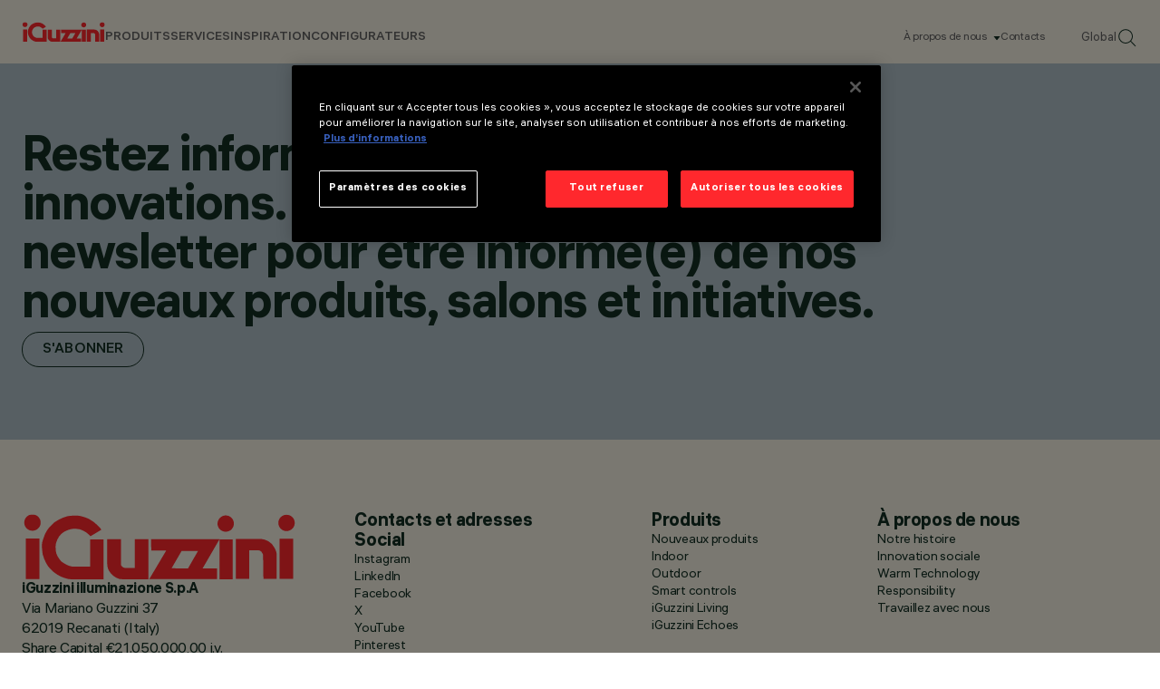

--- FILE ---
content_type: text/html; charset=utf-8
request_url: https://www.iguzzini.com/fr/projects/urban/urban-case-studies-overview/?projectid=
body_size: 12751
content:



<!DOCTYPE html>
<html lang="fr-FR">

<head>
    
<meta charset="utf-8"/>
<meta name="viewport" content="width=device-width, initial-scale=1.0"/>

<title>Urban case studies overview</title>

<link href="https://www.iguzzini.com/fr/projects/urban/urban-case-studies-overview/" rel="canonical" /><link href="https://www.iguzzini.com/en/projects/urban/urban/" hreflang="x-default" rel="alternate" /><link href="https://www.iguzzini.com/it/projects/urban/urban-case-studies-overview/" hreflang="it-IT" rel="alternate" /><link href="https://www.iguzzini.com/de/projects/urban/urban-case-studies-overview/" hreflang="de-DE" rel="alternate" /><link href="https://www.iguzzini.com/es/projects/urban/urban-case-studies-overview/" hreflang="es-ES" rel="alternate" /><link href="https://www.iguzzini.com/us/projects/urban/urban/" hreflang="en-US" rel="alternate" /><link href="https://www.iguzzini.com/ca/projects/urban/urban/" hreflang="fr-CA" rel="alternate" /><link href="https://www.iguzzini.com/apac/projects/urban/urban-case-studies-overview/" hreflang="en" rel="alternate" />


<meta property="og:url" content="https://www.iguzzini.com/fr/projects/urban/urban-case-studies-overview/"/>
    <meta property="og:type" content="website"/>
    <meta name="twitter:card" content="summary"/>


    <link rel="preload" href="/dist/fonts/als_hauss/als_hauss_regular.woff2" as="font" type="font/woff2" crossorigin>
    <link rel="preload" href="/dist/fonts/als_hauss/als_hauss_medium.woff2" as="font" type="font/woff2" crossorigin>
    <link rel="preload" href="/dist/fonts/als_hauss/als_hauss_bold.woff2" as="font" type="font/woff2" crossorigin>
    <link rel="preload" href="/dist/fonts/als_hauss/als_hauss_regular_italic.woff2" as="font" type="font/woff2" crossorigin>
    <link rel="preload" href="/dist/fonts/practice_display/practice_display_regular.woff2" as="font" type="font/woff2" crossorigin>

    <script>
        window.dataLayer = window.dataLayer || [];
    </script>

    <script>
        // Global  function to await onetrust banner load
        const awaitOnetrust = function(callback) {
            let onetrustLoaded = false,
            iterations = 0;
            const interval = setInterval(() => {
                if (typeof OneTrust !== "undefined") {
                    onetrustLoaded = true;
                }
                if (iterations > 50) {
                    console.warn('Did not find onetrust after 5 seconds');
                    clearInterval(interval);
                }
                if (onetrustLoaded) {
                    clearInterval(interval);
                    callback()
                }
                iterations++;
            }, 100);
        }
    </script>

    <!-- Google Tag Manager -->
    <script>
        (function (w, d, s, l, i) {
            w[l] = w[l] || []; w[l].push({
                'gtm.start':
                    new Date().getTime(), event: 'gtm.js'
            }); var f = d.getElementsByTagName(s)[0],
                j = d.createElement(s), dl = l != 'dataLayer' ? '&l=' + l : ''; j.async = true; j.src =
                    'https://www.googletagmanager.com/gtm.js?id=' + i + dl; f.parentNode.insertBefore(j, f);
        })(window, document, 'script', 'dataLayer', 'GTM-PQ3KT4J');
    </script>
    <!-- End Google Tag Manager -->

    

<script type="application/ld+json">
    {
      "@context": "https://schema.org",
      "@type": "Corporation",
      "name": "iGuzzini",
      "url": "https://www.iguzzini.com/",
      "logo": "https://www.iguzzini.com/globalassets/header/iguzzini-logo-red.svg",
      "sameAs": [
    "https://www.instagram.com/iguzzini/",
"https://www.linkedin.com/company/iguzzini",
"https://www.facebook.com/iGuzziniOfficial",
"https://x.com/iguzzini/",
"https://www.youtube.com/user/iGuzziniSpA",
"https://www.pinterest.com/iguzzini/"
      ]
    }
</script>


    

    <link rel="shortcut icon" href="/favicon.ico" type="image/x-icon" />

    <link rel="stylesheet" href="/dist/main.css?v=25LMSqKubPZN_YreXkOSLTe9nNAK91EyFEuiJwZYaQA">

    <script>
!function(T,l,y){var S=T.location,k="script",D="instrumentationKey",C="ingestionendpoint",I="disableExceptionTracking",E="ai.device.",b="toLowerCase",w="crossOrigin",N="POST",e="appInsightsSDK",t=y.name||"appInsights";(y.name||T[e])&&(T[e]=t);var n=T[t]||function(d){var g=!1,f=!1,m={initialize:!0,queue:[],sv:"5",version:2,config:d};function v(e,t){var n={},a="Browser";return n[E+"id"]=a[b](),n[E+"type"]=a,n["ai.operation.name"]=S&&S.pathname||"_unknown_",n["ai.internal.sdkVersion"]="javascript:snippet_"+(m.sv||m.version),{time:function(){var e=new Date;function t(e){var t=""+e;return 1===t.length&&(t="0"+t),t}return e.getUTCFullYear()+"-"+t(1+e.getUTCMonth())+"-"+t(e.getUTCDate())+"T"+t(e.getUTCHours())+":"+t(e.getUTCMinutes())+":"+t(e.getUTCSeconds())+"."+((e.getUTCMilliseconds()/1e3).toFixed(3)+"").slice(2,5)+"Z"}(),iKey:e,name:"Microsoft.ApplicationInsights."+e.replace(/-/g,"")+"."+t,sampleRate:100,tags:n,data:{baseData:{ver:2}}}}var h=d.url||y.src;if(h){function a(e){var t,n,a,i,r,o,s,c,u,p,l;g=!0,m.queue=[],f||(f=!0,t=h,s=function(){var e={},t=d.connectionString;if(t)for(var n=t.split(";"),a=0;a<n.length;a++){var i=n[a].split("=");2===i.length&&(e[i[0][b]()]=i[1])}if(!e[C]){var r=e.endpointsuffix,o=r?e.location:null;e[C]="https://"+(o?o+".":"")+"dc."+(r||"services.visualstudio.com")}return e}(),c=s[D]||d[D]||"",u=s[C],p=u?u+"/v2/track":d.endpointUrl,(l=[]).push((n="SDK LOAD Failure: Failed to load Application Insights SDK script (See stack for details)",a=t,i=p,(o=(r=v(c,"Exception")).data).baseType="ExceptionData",o.baseData.exceptions=[{typeName:"SDKLoadFailed",message:n.replace(/\./g,"-"),hasFullStack:!1,stack:n+"\nSnippet failed to load ["+a+"] -- Telemetry is disabled\nHelp Link: https://go.microsoft.com/fwlink/?linkid=2128109\nHost: "+(S&&S.pathname||"_unknown_")+"\nEndpoint: "+i,parsedStack:[]}],r)),l.push(function(e,t,n,a){var i=v(c,"Message"),r=i.data;r.baseType="MessageData";var o=r.baseData;return o.message='AI (Internal): 99 message:"'+("SDK LOAD Failure: Failed to load Application Insights SDK script (See stack for details) ("+n+")").replace(/\"/g,"")+'"',o.properties={endpoint:a},i}(0,0,t,p)),function(e,t){if(JSON){var n=T.fetch;if(n&&!y.useXhr)n(t,{method:N,body:JSON.stringify(e),mode:"cors"});else if(XMLHttpRequest){var a=new XMLHttpRequest;a.open(N,t),a.setRequestHeader("Content-type","application/json"),a.send(JSON.stringify(e))}}}(l,p))}function i(e,t){f||setTimeout(function(){!t&&m.core||a()},500)}var e=function(){var n=l.createElement(k);n.src=h;var e=y[w];return!e&&""!==e||"undefined"==n[w]||(n[w]=e),n.onload=i,n.onerror=a,n.onreadystatechange=function(e,t){"loaded"!==n.readyState&&"complete"!==n.readyState||i(0,t)},n}();y.ld<0?l.getElementsByTagName("head")[0].appendChild(e):setTimeout(function(){l.getElementsByTagName(k)[0].parentNode.appendChild(e)},y.ld||0)}try{m.cookie=l.cookie}catch(p){}function t(e){for(;e.length;)!function(t){m[t]=function(){var e=arguments;g||m.queue.push(function(){m[t].apply(m,e)})}}(e.pop())}var n="track",r="TrackPage",o="TrackEvent";t([n+"Event",n+"PageView",n+"Exception",n+"Trace",n+"DependencyData",n+"Metric",n+"PageViewPerformance","start"+r,"stop"+r,"start"+o,"stop"+o,"addTelemetryInitializer","setAuthenticatedUserContext","clearAuthenticatedUserContext","flush"]),m.SeverityLevel={Verbose:0,Information:1,Warning:2,Error:3,Critical:4};var s=(d.extensionConfig||{}).ApplicationInsightsAnalytics||{};if(!0!==d[I]&&!0!==s[I]){var c="onerror";t(["_"+c]);var u=T[c];T[c]=function(e,t,n,a,i){var r=u&&u(e,t,n,a,i);return!0!==r&&m["_"+c]({message:e,url:t,lineNumber:n,columnNumber:a,error:i}),r},d.autoExceptionInstrumented=!0}return m}(y.cfg);function a(){y.onInit&&y.onInit(n)}(T[t]=n).queue&&0===n.queue.length?(n.queue.push(a),n.trackPageView({})):a()}(window,document,{src: "https://js.monitor.azure.com/scripts/b/ai.2.gbl.min.js", crossOrigin: "anonymous", cfg: {instrumentationKey: '26169f5b-6aaa-489a-ad53-8b9d63a102d4', disableCookiesUsage: false }});
</script>


</head>

<body>

    <!-- Google Tag Manager (noscript) -->
    <noscript>
        <iframe src="https://www.googletagmanager.com/ns.html?id=GTM-PQ3KT4J"
                height="0" width="0" style="display:none;visibility:hidden" title="GTM">
        </iframe>
    </noscript>
    <!-- End Google Tag Manager (noscript) -->

    <script>
        dataLayer.push({
            'country': '',
            'culture': 'fr-FR',
        });
    </script>


    

    





<header data-dc-header class="header-wrapper right-scroll-bar-position" data-dc-language-market-menu data-dc-header-menu>

	<nav class="header">
			<a class="header__logo" href="/fr/" title="Home page" data-dc-header-menu-ref="header-logo-link">
				<img src="/globalassets/header/iguzzini-logo-red.svg" alt="iGuzzini Logo" class="header__logo-image">
			</a>

		<div class="header__links-wrapper" data-dc-language-market-menu-ref="headerLinksWrapper">
			<ul class="header__text-links">
					    <li>
                                    <span class="header__link" data-menu-position="0" data-dc-header-menu-ref="header-nav-text-links[]">PRODUITS</span>
                        </li>
					    <li>
                                    <span class="header__link" data-menu-position="1" data-dc-header-menu-ref="header-nav-text-links[]">SERVICES</span>
                        </li>
					    <li>
                                    <span class="header__link" data-menu-position="2" data-dc-header-menu-ref="header-nav-text-links[]">Inspiration</span>
                        </li>
					    <li>
                                    <a class="header__link without-subNavigation" href="/fr/configuratore/" data-menu-position="3" data-dc-header-menu-ref="header-nav-text-links[]">Configurateurs</a>
                        </li>
			</ul>
			<div class="header__info">
				<ul class="header__info-links">
                        <li class="header__info-link">
                                <span class="hasSubNav" data-dc-header-menu-ref="info-links[]" data-info-menu="1">
                                   &#xC0; propos de nous
                                </span>
                        </li>
						<li class="header__info-link">
							<a href="/fr/about-us/contacts/"
							    data-dc-header-menu-ref="info-links[]"
							   title="Contacts">
								Contacts
							</a>
						</li>
					<li class="header__info-link">
						<button class="change-market-button"
								data-dc-language-market-menu-ref="changeMarketButtons[]">
							Global
						</button>
					</li>
					<li class="header__info-link">
						<a onclick="dataLayer.push({'event': 'search_icon_click'});" href="/fr/search/">
							<img src="/assets/images/svg/search-header.svg" alt="" class="header__info-link--search">
						</a>
					</li>
				</ul>
			</div>
		</div>
		<div class="header__mobile-wrapper">
			<a onclick="dataLayer.push({'event': 'search_icon_click'});" href="/fr/search/">
				<img src="/assets/images/svg/search-header.svg" alt="" class="header__info-link--search">
			</a>
			<button
			    class="header__mobile-menu-button js-mobile-nav-close"
			    aria-label="Open Menu"
			    aria-expanded="false"
			    aria-controls="mobile-menu"
			    data-dc-header-ref="mobile-menu-button"
            >
				<span></span>
				<span></span>
				<span></span>
			</button>
		</div>
	</nav>

	<div class="nav-mobile" data-dc-header-ref="mobile-menu" aria-hidden="true" aria-label="Mobile Menu" data-dc-nav-mobile>
		<div class="nav-mobile__links">
                            <div class="nav-mobile__item">
                                <span>PRODUITS</span>
                                <button data-dc-nav-mobile-ref="nav-btn[]" data-title="PRODUITS" data-menu-position="0"></button>
                            </div>
                            <div class="nav-mobile__item">
                                <span>SERVICES</span>
                                <button data-dc-nav-mobile-ref="nav-btn[]" data-title="SERVICES" data-menu-position="1"></button>
                            </div>
                            <div class="nav-mobile__item">
                                <span>Inspiration</span>
                                <button data-dc-nav-mobile-ref="nav-btn[]" data-title="Inspiration" data-menu-position="2"></button>
                            </div>
                            <div class="nav-mobile__item without-subNavigation">
                                <a href="/fr/configuratore/">Configurateurs</a>
                                <button data-dc-nav-mobile-ref="nav-btn[]" data-title="Configurateurs" data-menu-position="3"></button>
                            </div>
		</div>

		<ul class="nav-mobile__info-links">
			    <li class="nav-mobile__info-link">
                    <button class="hasSubNav" data-dc-nav-mobile-ref="info-btn[]" data-title="&#xC0; propos de nous">
                        &#xC0; propos de nous
                    </button>
				</li>
				<li class="nav-mobile__info-link">
					<a href="/fr/about-us/contacts/"
					   title="Contacts">
						Contacts
					</a>
				</li>
        </ul>

		<button
		    class="nav-mobile__change-market-button change-market-button"
		    data-dc-language-market-menu-ref="changeMarketButtons[]"
        >Global</button>
    </div>


<div class="header-menu" data-dc-header-menu-ref="menu">

	<div class="header-menu__mobile-top">
		<button class="header-menu__mobile-top-return js-header-menu-back"></button>
		<div class="header-menu__mobile-top-title js-header-menu-title"></div>
	</div>

	<div class="header-menu__backdrop" data-dc-header-menu-ref="backdrop"></div>
				<div class="header-menu__container" data-menu="0"  data-dc-header-menu-ref="sub-menu-containers[]">
					<div class="header-menu__container--inner">
						<div class="header-menu__primary-column">

							<ul class="header-menu__sub-menu">
											<li>
												<a href="/fr/new-products/" class="header-menu__link-no-tertiary" title=" New"
												    data-tertiary-menu="0-0"
												    data-dc-header-menu-ref="sub-menu-primary-col-links[]">
													New
												</a>
											</li>
											<li>
												<a href="/fr/eclairage-interieur/" class="header-menu__sub-menu-tertiary-link" title="Int&#xE9;rieur"
												    data-tertiary-menu="0-1"
												    data-dc-header-menu-ref="sub-menu-primary-col-links[]">
													Int&#xE9;rieur
														<button class="js-secondary-nav-btn" data-title="Int&#xE9;rieur" data-tertiary-menu="0-1"></button>
												</a>
											</li>
											<li>
												<a href="/fr/eclairage-exterieur/" class="header-menu__sub-menu-tertiary-link" title="Ext&#xE9;rieur"
												    data-tertiary-menu="0-2"
												    data-dc-header-menu-ref="sub-menu-primary-col-links[]">
													Ext&#xE9;rieur
														<button class="js-secondary-nav-btn" data-title="Ext&#xE9;rieur" data-tertiary-menu="0-2"></button>
												</a>
											</li>
											<li>
												<a href="/fr/smart-controls/" class="header-menu__sub-menu-tertiary-link" title="Smart Control"
												    data-tertiary-menu="0-3"
												    data-dc-header-menu-ref="sub-menu-primary-col-links[]">
													Smart Control
														<button class="js-secondary-nav-btn" data-title="Smart Control" data-tertiary-menu="0-3"></button>
												</a>
											</li>
											<li>
												<a href="/fr/iguzzini-echoes/" target="_top" class="header-menu__sub-menu-tertiary-link" title="iGuzzini Echoes"
												    data-tertiary-menu="0-4"
												    data-dc-header-menu-ref="sub-menu-primary-col-links[]">
													iGuzzini Echoes
														<button class="js-secondary-nav-btn" data-title="iGuzzini Echoes" data-tertiary-menu="0-4"></button>
												</a>
											</li>
							</ul>
						</div>

						<div class="header-menu__secondary-column">
							<div class="header-menu-card__wrapper" data-menu-cards="0" data-dc-header-menu-ref="sub-menu-secondary-column-cards[]">




<a class="header-menu-card hidden-mobile" href="/fr/newfo/" target="_top">
    <div class="header-menu-card__image-wrapper">
       <img src="/contentassets/c7186adce8db485486704fdfba80974f/iguzzini_forward25_en_v2_correzione_definitvo-23.jpg" alt="Newfo" class="header-menu-card__image aspect-ratio-3-4 hidden-mobile"/>
       <img src="" alt="Newfo" class="header-menu-card__image aspect-ratio-3-4 hidden-desktop"/>
    </div>
    <div class="header-menu-card__content">
        <span class="header-menu-card__title">Newfo</span>
        <div>
            <img src="/assets/images/svg/menu-card-arrow.svg" alt="More"/>
        </div>
    </div>
</a>


<a class="header-menu-card hidden-mobile" href="/fr/lander/" target="_top">
    <div class="header-menu-card__image-wrapper">
       <img src="/contentassets/954f629c66ae40fca59b01d966f8f7af/iguzzini_forward25_en_v2_correzione_definitvo-43.jpg" alt="Lander" class="header-menu-card__image aspect-ratio-3-4 hidden-mobile"/>
       <img src="" alt="Lander" class="header-menu-card__image aspect-ratio-3-4 hidden-desktop"/>
    </div>
    <div class="header-menu-card__content">
        <span class="header-menu-card__title">Lander</span>
        <div>
            <img src="/assets/images/svg/menu-card-arrow.svg" alt="More"/>
        </div>
    </div>
</a>
							</div>

									<div class="header-menu__tertiary-menu" data-tertiary-menu-container="0-0" data-dc-header-menu-ref="tertiary-menu[]">
									</div>
									<div class="header-menu__tertiary-menu" data-tertiary-menu-container="0-1" data-dc-header-menu-ref="tertiary-menu[]">
											<ul>
													<li><a href="/fr/eclairage-interieur/" title="Tous les produits d&#x27;int&#xE9;rieur">Tous les produits d&#x27;int&#xE9;rieur</a></li>
													<li><a href="/fr/downlights-et-luminaires-encastres/" title="Downlights et encastr&#xE9;s">Downlights et encastr&#xE9;s</a></li>
													<li><a href="/fr/appareils-pour-rails-a-tension-de-reseau/" title="Appareils pour rails tension de r&#xE9;seau">Appareils pour rails tension de r&#xE9;seau</a></li>
													<li><a href="/fr/appareils-pour-systemes-sur-rail-a-basse-tension/" title="Appareils pour rails basse tension">Appareils pour rails basse tension</a></li>
													<li><a href="/fr/suspensions/" title="Suspensions">Suspensions</a></li>
													<li><a href="/fr/systemes-lineaires/" title="Syst&#xE8;mes lin&#xE9;aires">Syst&#xE8;mes lin&#xE9;aires</a></li>
													<li><a href="/fr/appliques/" title="Appliques">Appliques</a></li>
													<li><a href="/fr/plafonniers/" title="Plafonniers">Plafonniers</a></li>
													<li><a href="/fr/encastres-de-sol/" title="Encastr&#xE9;s de sol">Encastr&#xE9;s de sol</a></li>
													<li><a href="/fr/lampes-de-table-et-de-sol/" title="Lampes de table et de sol">Lampes de table et de sol</a></li>
													<li><a href="/fr/appareils-de-secours-interieurs/" title="Appareils de secours">Appareils de secours</a></li>
													<li><a href="/fr/bandes-led/" title="Bandeaux led">Bandeaux led</a></li>
													<li><a href="/fr/appareils-pour-effets-lumineux/" title="Appareils pour effets lumineux">Appareils pour effets lumineux</a></li>
											</ul>
											<div class="header-menu__tertiary-cta">


<a class="header-menu-card hidden-mobile" href="/fr/tack/">
    <div class="header-menu-card__image-wrapper">
       <img src="/globalassets/header/tack.jpg" alt="Tack" class="header-menu-card__image aspect-ratio-3-4 hidden-mobile"/>
       <img src="" alt="Tack" class="header-menu-card__image aspect-ratio-3-4 hidden-desktop"/>
    </div>
    <div class="header-menu-card__content">
        <span class="header-menu-card__title">Tack</span>
        <div>
            <img src="/assets/images/svg/menu-card-arrow.svg" alt="More"/>
        </div>
    </div>
</a>


<a class="header-menu-card hidden-mobile" href="/fr/newfo/">
    <div class="header-menu-card__image-wrapper">
       <img src="/globalassets/header/iguzzini_forward25_en_v2_correzione_definitvo-23.jpg" alt="Newfo" class="header-menu-card__image aspect-ratio-3-4 hidden-mobile"/>
       <img src="" alt="Newfo" class="header-menu-card__image aspect-ratio-3-4 hidden-desktop"/>
    </div>
    <div class="header-menu-card__content">
        <span class="header-menu-card__title">Newfo</span>
        <div>
            <img src="/assets/images/svg/menu-card-arrow.svg" alt="More"/>
        </div>
    </div>
</a>
											</div>
									</div>
									<div class="header-menu__tertiary-menu" data-tertiary-menu-container="0-2" data-dc-header-menu-ref="tertiary-menu[]">
											<ul>
													<li><a href="/fr/eclairage-exterieur/" title="Tous les produits d&#x27;ext&#xE9;rieur">Tous les produits d&#x27;ext&#xE9;rieur</a></li>
													<li><a href="/fr/systemes-sur-mat-applique/" title="Syst&#xE8;mes sur m&#xE2;t / en applique">Syst&#xE8;mes sur m&#xE2;t / en applique</a></li>
													<li><a href="/fr/projecteurs-multiples-de-mat-muraux/" title="Projecteurs multiples sur m&#xE2;t / en applique">Projecteurs multiples sur m&#xE2;t / en applique</a></li>
													<li><a href="/fr/postes-eclairage-exterieur/" title="M&#xE2;ts">M&#xE2;ts</a></li>
													<li><a href="/fr/appareils-lineaires/" title="Appareils lin&#xE9;aires">Appareils lin&#xE9;aires</a></li>
													<li><a href="/fr/projecteurs-pour-exterieur/" title="Projecteurs pour ext&#xE9;rieur">Projecteurs pour ext&#xE9;rieur</a></li>
													<li><a href="/fr/encastres-au-sol-de-jardin/" title="Encastr&#xE9;s de sol / de jardin">Encastr&#xE9;s de sol / de jardin</a></li>
													<li><a href="/fr/encastres-muraux/" title="Encastr&#xE9;s muraux">Encastr&#xE9;s muraux</a></li>
													<li><a href="/fr/encastres-sur-plafond/" title="Encastr&#xE9;s plafond">Encastr&#xE9;s plafond</a></li>
													<li><a href="/fr/bornes/" title="Bornes">Bornes</a></li>
													<li><a href="/fr/appliques-exterieur/" title="Appliques">Appliques</a></li>
													<li><a href="/fr/plafonniers-exterieur/" title="Plafonniers">Plafonniers</a></li>
													<li><a href="/fr/effets-lumineux/" title="Effets lumineux">Effets lumineux</a></li>
											</ul>
											<div class="header-menu__tertiary-cta">


<a class="header-menu-card hidden-mobile" href="/fr/agora/">
    <div class="header-menu-card__image-wrapper">
       <img src="/globalassets/header/agora.jpg" alt="Agor&#xE0;" class="header-menu-card__image aspect-ratio-3-4 hidden-mobile"/>
       <img src="" alt="Agor&#xE0;" class="header-menu-card__image aspect-ratio-3-4 hidden-desktop"/>
    </div>
    <div class="header-menu-card__content">
        <span class="header-menu-card__title">Agor&#xE0;</span>
        <div>
            <img src="/assets/images/svg/menu-card-arrow.svg" alt="More"/>
        </div>
    </div>
</a>


<a class="header-menu-card hidden-mobile" href="/fr/lander/">
    <div class="header-menu-card__image-wrapper">
       <img src="/globalassets/header/iguzzini_forward25_en_v2_correzione_definitvo-43.jpg" alt="Lander" class="header-menu-card__image aspect-ratio-3-4 hidden-mobile"/>
       <img src="" alt="Lander" class="header-menu-card__image aspect-ratio-3-4 hidden-desktop"/>
    </div>
    <div class="header-menu-card__content">
        <span class="header-menu-card__title">Lander</span>
        <div>
            <img src="/assets/images/svg/menu-card-arrow.svg" alt="More"/>
        </div>
    </div>
</a>
											</div>
									</div>
									<div class="header-menu__tertiary-menu" data-tertiary-menu-container="0-3" data-dc-header-menu-ref="tertiary-menu[]">
											<ul>
													<li><a href="/fr/smart-controls/" title="All Smart Controls">All Smart Controls</a></li>
													<li><a href="/fr/wireless/" title="Wireless" target="_top">Wireless</a></li>
													<li><a href="/fr/wired-dali/" title="Wired DALI" target="_top">Wired DALI</a></li>
													<li><a href="/fr/wired-dmx/" title="Wired DMX" target="_top">Wired DMX</a></li>
											</ul>
											<div class="header-menu__tertiary-cta">


<a class="header-menu-card hidden-mobile" href="/fr/wireless/" target="_top">
    <div class="header-menu-card__image-wrapper">
       <img src="/globalassets/header/wireless-dali-big.jpg" alt="Wireless DALI" class="header-menu-card__image aspect-ratio-3-4 hidden-mobile"/>
       <img src="" alt="Wireless DALI" class="header-menu-card__image aspect-ratio-3-4 hidden-desktop"/>
    </div>
    <div class="header-menu-card__content">
        <span class="header-menu-card__title">Wireless DALI</span>
        <div>
            <img src="/assets/images/svg/menu-card-arrow.svg" alt="More"/>
        </div>
    </div>
</a>


<a class="header-menu-card hidden-mobile" href="/fr/wired-dmx/" target="_top">
    <div class="header-menu-card__image-wrapper">
       <img src="/globalassets/header/wired-dmx-big.jpg" alt="Wired DMX" class="header-menu-card__image aspect-ratio-3-4 hidden-mobile"/>
       <img src="" alt="Wired DMX" class="header-menu-card__image aspect-ratio-3-4 hidden-desktop"/>
    </div>
    <div class="header-menu-card__content">
        <span class="header-menu-card__title">Wired DMX</span>
        <div>
            <img src="/assets/images/svg/menu-card-arrow.svg" alt="More"/>
        </div>
    </div>
</a>
											</div>
									</div>
									<div class="header-menu__tertiary-menu" data-tertiary-menu-container="0-4" data-dc-header-menu-ref="tertiary-menu[]">
											<ul>
													<li><a href="/fr/polsino/" title="Polsino" target="_top">POLSINO | design Gio Ponti, 1968 | re-edition 2022</a></li>
													<li><a href="/fr/nitia/" title="Nitia" target="_top">NITIA | design Rodolfo Bonetto, 1971 | re-edition 2023</a></li>
													<li><a href="/fr/clan/" title="Clan" target="_top">CLAN | design Harvey, 1968 | re-edition 2023</a></li>
													<li><a href="/fr/sorella/" title="Sorella" target="_top">SORELLA | design Harvey, 1972 | re-edition 2023</a></li>
													<li><a href="/fr/zurigo/" title="Zurigo" target="_top">ZURIGO | design Luigi Massoni, 1966 | re-edition 2022</a></li>
											</ul>
											<div class="header-menu__tertiary-cta">


<a class="header-menu-card hidden-mobile" href="/fr/sorella/" target="_top">
    <div class="header-menu-card__image-wrapper">
       <img src="/globalassets/header/sorella.jpg" alt="Sorella" class="header-menu-card__image aspect-ratio-3-4 hidden-mobile"/>
       <img src="" alt="Sorella" class="header-menu-card__image aspect-ratio-3-4 hidden-desktop"/>
    </div>
    <div class="header-menu-card__content">
        <span class="header-menu-card__title">Sorella</span>
        <div>
            <img src="/assets/images/svg/menu-card-arrow.svg" alt="More"/>
        </div>
    </div>
</a>


<a class="header-menu-card hidden-mobile" href="/fr/polsino/" target="_top">
    <div class="header-menu-card__image-wrapper">
       <img src="/globalassets/header/polsino-iguzzini.jpg" alt="Polsino" class="header-menu-card__image aspect-ratio-3-4 hidden-mobile"/>
       <img src="" alt="Polsino" class="header-menu-card__image aspect-ratio-3-4 hidden-desktop"/>
    </div>
    <div class="header-menu-card__content">
        <span class="header-menu-card__title">Polsino</span>
        <div>
            <img src="/assets/images/svg/menu-card-arrow.svg" alt="More"/>
        </div>
    </div>
</a>
											</div>
									</div>
						</div>
					</div>
				</div>
				<div class="header-menu__container" data-menu="1"  data-dc-header-menu-ref="sub-menu-containers[]">
					<div class="header-menu__container--inner">
						<div class="header-menu__primary-column">

							<ul class="header-menu__sub-menu">
											<li>
												<a href="/fr/services/global-network/" target="_top" class="header-menu__link-no-tertiary" title="Global network"
												    data-tertiary-menu="1-0"
												    data-dc-header-menu-ref="sub-menu-primary-col-links[]">
													Global network
												</a>
											</li>
											<li>
												<a href="/fr/services/technical-consulting/" target="_top" class="header-menu__link-no-tertiary" title="Technical consulting"
												    data-tertiary-menu="1-1"
												    data-dc-header-menu-ref="sub-menu-primary-col-links[]">
													Technical consulting
												</a>
											</li>
											<li>
												<a href="/fr/services/bespoke/" target="_top" class="header-menu__link-no-tertiary" title="Bespoke"
												    data-tertiary-menu="1-2"
												    data-dc-header-menu-ref="sub-menu-primary-col-links[]">
													Bespoke
												</a>
											</li>
											<li>
												<a href="/fr/smart-service/smart-service/" target="_top" class="header-menu__link-no-tertiary" title="Smart Services"
												    data-tertiary-menu="1-3"
												    data-dc-header-menu-ref="sub-menu-primary-col-links[]">
													Smart Services
												</a>
											</li>
											<li>
												<a href="/fr/services/certifications/" target="_top" class="header-menu__link-no-tertiary" title="Certifications"
												    data-tertiary-menu="1-4"
												    data-dc-header-menu-ref="sub-menu-primary-col-links[]">
													Certifications
												</a>
											</li>
											<li>
												<a href="/fr/services/5-year-product-warranty/" target="_top" class="header-menu__link-no-tertiary" title="Garantie"
												    data-tertiary-menu="1-5"
												    data-dc-header-menu-ref="sub-menu-primary-col-links[]">
													Garantie
												</a>
											</li>
							</ul>
						</div>

						<div class="header-menu__secondary-column">
							<div class="header-menu-card__wrapper" data-menu-cards="1" data-dc-header-menu-ref="sub-menu-secondary-column-cards[]">
							</div>

									<div class="header-menu__tertiary-menu" data-tertiary-menu-container="1-0" data-dc-header-menu-ref="tertiary-menu[]">
									</div>
									<div class="header-menu__tertiary-menu" data-tertiary-menu-container="1-1" data-dc-header-menu-ref="tertiary-menu[]">
									</div>
									<div class="header-menu__tertiary-menu" data-tertiary-menu-container="1-2" data-dc-header-menu-ref="tertiary-menu[]">
									</div>
									<div class="header-menu__tertiary-menu" data-tertiary-menu-container="1-3" data-dc-header-menu-ref="tertiary-menu[]">
									</div>
									<div class="header-menu__tertiary-menu" data-tertiary-menu-container="1-4" data-dc-header-menu-ref="tertiary-menu[]">
									</div>
									<div class="header-menu__tertiary-menu" data-tertiary-menu-container="1-5" data-dc-header-menu-ref="tertiary-menu[]">
									</div>
						</div>
					</div>
				</div>
				<div class="header-menu__container" data-menu="2"  data-dc-header-menu-ref="sub-menu-containers[]">
					<div class="header-menu__container--inner">
						<div class="header-menu__primary-column">

							<ul class="header-menu__sub-menu">
											<li>
												<a href="/fr/inspiration/culture/" class="header-menu__link-no-tertiary" title="Culture"
												    data-tertiary-menu="2-0"
												    data-dc-header-menu-ref="sub-menu-primary-col-links[]">
													Culture
												</a>
											</li>
											<li>
												<a href="/fr/inspiration/retail/" target="_top" class="header-menu__link-no-tertiary" title="Retail"
												    data-tertiary-menu="2-1"
												    data-dc-header-menu-ref="sub-menu-primary-col-links[]">
													Retail
												</a>
											</li>
											<li>
												<a href="/fr/inspiration/hospitality--residential/" class="header-menu__link-no-tertiary" title="Hospitality &amp; Residential"
												    data-tertiary-menu="2-2"
												    data-dc-header-menu-ref="sub-menu-primary-col-links[]">
													Hospitality &amp; Residential
												</a>
											</li>
											<li>
												<a href="/fr/inspiration/working/" target="_top" class="header-menu__link-no-tertiary" title="Working"
												    data-tertiary-menu="2-3"
												    data-dc-header-menu-ref="sub-menu-primary-col-links[]">
													Working
												</a>
											</li>
											<li>
												<a href="/fr/inspiration/urban/" target="_blank" class="header-menu__link-no-tertiary" title="Urban"
												    data-tertiary-menu="2-4"
												    data-dc-header-menu-ref="sub-menu-primary-col-links[]">
													Urban
												</a>
											</li>
											<li>
												<a href="/fr/inspiration/infrastructure/" target="_top" class="header-menu__link-no-tertiary" title="Infrastructure"
												    data-tertiary-menu="2-5"
												    data-dc-header-menu-ref="sub-menu-primary-col-links[]">
													Infrastructure
												</a>
											</li>
							</ul>
						</div>

						<div class="header-menu__secondary-column">
							<div class="header-menu-card__wrapper" data-menu-cards="2" data-dc-header-menu-ref="sub-menu-secondary-column-cards[]">




<a class="header-menu-card hidden-mobile" href="/fr/inspiration/retail/the-fernand-cina-winery-tasting-complex/" target="_top">
    <div class="header-menu-card__image-wrapper">
       <img src="/globalassets/projects/the-fernand-cina-winery-tasting-complex/the-fernand-cina-winery-tasting-complex-00.jpg" alt="The Fernand Cina winery tasting complex" class="header-menu-card__image aspect-ratio-3-4 hidden-mobile"/>
       <img src="" alt="The Fernand Cina winery tasting complex" class="header-menu-card__image aspect-ratio-3-4 hidden-desktop"/>
    </div>
    <div class="header-menu-card__content">
        <span class="header-menu-card__title">The Fernand Cina winery tasting complex</span>
        <div>
            <img src="/assets/images/svg/menu-card-arrow.svg" alt="More"/>
        </div>
    </div>
</a>


<a class="header-menu-card hidden-mobile" href="/fr/inspiration/culture/a-new-lighting-system-for-michelangelo%E2%80%99s-la-pieta/" target="_top">
    <div class="header-menu-card__image-wrapper">
       <img src="/globalassets/projects/la-pieta/iguzzini_projects_la_pieta_culture_foto8-(1).jpg" alt="A new lighting system for Michelangelo&#x2019;s La Piet&#xE0;" class="header-menu-card__image aspect-ratio-3-4 hidden-mobile"/>
       <img src="" alt="A new lighting system for Michelangelo&#x2019;s La Piet&#xE0;" class="header-menu-card__image aspect-ratio-3-4 hidden-desktop"/>
    </div>
    <div class="header-menu-card__content">
        <span class="header-menu-card__title">A new lighting system for Michelangelo&#x2019;s La Piet&#xE0;</span>
        <div>
            <img src="/assets/images/svg/menu-card-arrow.svg" alt="More"/>
        </div>
    </div>
</a>
							</div>

									<div class="header-menu__tertiary-menu" data-tertiary-menu-container="2-0" data-dc-header-menu-ref="tertiary-menu[]">
									</div>
									<div class="header-menu__tertiary-menu" data-tertiary-menu-container="2-1" data-dc-header-menu-ref="tertiary-menu[]">
									</div>
									<div class="header-menu__tertiary-menu" data-tertiary-menu-container="2-2" data-dc-header-menu-ref="tertiary-menu[]">
									</div>
									<div class="header-menu__tertiary-menu" data-tertiary-menu-container="2-3" data-dc-header-menu-ref="tertiary-menu[]">
									</div>
									<div class="header-menu__tertiary-menu" data-tertiary-menu-container="2-4" data-dc-header-menu-ref="tertiary-menu[]">
									</div>
									<div class="header-menu__tertiary-menu" data-tertiary-menu-container="2-5" data-dc-header-menu-ref="tertiary-menu[]">
									</div>
						</div>
					</div>
				</div>
						<div class="header-menu__tertiary-menu header-menu__tertiary-menu--mobile js-tertiary-menu" data-tertiary-menu-container="0-0">
						</div>
						<div class="header-menu__tertiary-menu header-menu__tertiary-menu--mobile js-tertiary-menu" data-tertiary-menu-container="0-1">
								<ul>
										<li><a href="/fr/eclairage-interieur/" title="Tous les produits d&#x27;int&#xE9;rieur">Tous les produits d&#x27;int&#xE9;rieur</a></li>
										<li><a href="/fr/downlights-et-luminaires-encastres/" title="Downlights et encastr&#xE9;s">Downlights et encastr&#xE9;s</a></li>
										<li><a href="/fr/appareils-pour-rails-a-tension-de-reseau/" title="Appareils pour rails tension de r&#xE9;seau">Appareils pour rails tension de r&#xE9;seau</a></li>
										<li><a href="/fr/appareils-pour-systemes-sur-rail-a-basse-tension/" title="Appareils pour rails basse tension">Appareils pour rails basse tension</a></li>
										<li><a href="/fr/suspensions/" title="Suspensions">Suspensions</a></li>
										<li><a href="/fr/systemes-lineaires/" title="Syst&#xE8;mes lin&#xE9;aires">Syst&#xE8;mes lin&#xE9;aires</a></li>
										<li><a href="/fr/appliques/" title="Appliques">Appliques</a></li>
										<li><a href="/fr/plafonniers/" title="Plafonniers">Plafonniers</a></li>
										<li><a href="/fr/encastres-de-sol/" title="Encastr&#xE9;s de sol">Encastr&#xE9;s de sol</a></li>
										<li><a href="/fr/lampes-de-table-et-de-sol/" title="Lampes de table et de sol">Lampes de table et de sol</a></li>
										<li><a href="/fr/appareils-de-secours-interieurs/" title="Appareils de secours">Appareils de secours</a></li>
										<li><a href="/fr/bandes-led/" title="Bandeaux led">Bandeaux led</a></li>
										<li><a href="/fr/appareils-pour-effets-lumineux/" title="Appareils pour effets lumineux">Appareils pour effets lumineux</a></li>
								</ul>
								<div class="header-menu__tertiary-cta">


<a class="header-menu-card hidden-mobile" href="/fr/tack/">
    <div class="header-menu-card__image-wrapper">
       <img src="/globalassets/header/tack.jpg" alt="Tack" class="header-menu-card__image aspect-ratio-3-4 hidden-mobile"/>
       <img src="" alt="Tack" class="header-menu-card__image aspect-ratio-3-4 hidden-desktop"/>
    </div>
    <div class="header-menu-card__content">
        <span class="header-menu-card__title">Tack</span>
        <div>
            <img src="/assets/images/svg/menu-card-arrow.svg" alt="More"/>
        </div>
    </div>
</a>


<a class="header-menu-card hidden-mobile" href="/fr/newfo/">
    <div class="header-menu-card__image-wrapper">
       <img src="/globalassets/header/iguzzini_forward25_en_v2_correzione_definitvo-23.jpg" alt="Newfo" class="header-menu-card__image aspect-ratio-3-4 hidden-mobile"/>
       <img src="" alt="Newfo" class="header-menu-card__image aspect-ratio-3-4 hidden-desktop"/>
    </div>
    <div class="header-menu-card__content">
        <span class="header-menu-card__title">Newfo</span>
        <div>
            <img src="/assets/images/svg/menu-card-arrow.svg" alt="More"/>
        </div>
    </div>
</a>
								</div>
						</div>
						<div class="header-menu__tertiary-menu header-menu__tertiary-menu--mobile js-tertiary-menu" data-tertiary-menu-container="0-2">
								<ul>
										<li><a href="/fr/eclairage-exterieur/" title="Tous les produits d&#x27;ext&#xE9;rieur">Tous les produits d&#x27;ext&#xE9;rieur</a></li>
										<li><a href="/fr/systemes-sur-mat-applique/" title="Syst&#xE8;mes sur m&#xE2;t / en applique">Syst&#xE8;mes sur m&#xE2;t / en applique</a></li>
										<li><a href="/fr/projecteurs-multiples-de-mat-muraux/" title="Projecteurs multiples sur m&#xE2;t / en applique">Projecteurs multiples sur m&#xE2;t / en applique</a></li>
										<li><a href="/fr/postes-eclairage-exterieur/" title="M&#xE2;ts">M&#xE2;ts</a></li>
										<li><a href="/fr/appareils-lineaires/" title="Appareils lin&#xE9;aires">Appareils lin&#xE9;aires</a></li>
										<li><a href="/fr/projecteurs-pour-exterieur/" title="Projecteurs pour ext&#xE9;rieur">Projecteurs pour ext&#xE9;rieur</a></li>
										<li><a href="/fr/encastres-au-sol-de-jardin/" title="Encastr&#xE9;s de sol / de jardin">Encastr&#xE9;s de sol / de jardin</a></li>
										<li><a href="/fr/encastres-muraux/" title="Encastr&#xE9;s muraux">Encastr&#xE9;s muraux</a></li>
										<li><a href="/fr/encastres-sur-plafond/" title="Encastr&#xE9;s plafond">Encastr&#xE9;s plafond</a></li>
										<li><a href="/fr/bornes/" title="Bornes">Bornes</a></li>
										<li><a href="/fr/appliques-exterieur/" title="Appliques">Appliques</a></li>
										<li><a href="/fr/plafonniers-exterieur/" title="Plafonniers">Plafonniers</a></li>
										<li><a href="/fr/effets-lumineux/" title="Effets lumineux">Effets lumineux</a></li>
								</ul>
								<div class="header-menu__tertiary-cta">


<a class="header-menu-card hidden-mobile" href="/fr/agora/">
    <div class="header-menu-card__image-wrapper">
       <img src="/globalassets/header/agora.jpg" alt="Agor&#xE0;" class="header-menu-card__image aspect-ratio-3-4 hidden-mobile"/>
       <img src="" alt="Agor&#xE0;" class="header-menu-card__image aspect-ratio-3-4 hidden-desktop"/>
    </div>
    <div class="header-menu-card__content">
        <span class="header-menu-card__title">Agor&#xE0;</span>
        <div>
            <img src="/assets/images/svg/menu-card-arrow.svg" alt="More"/>
        </div>
    </div>
</a>


<a class="header-menu-card hidden-mobile" href="/fr/lander/">
    <div class="header-menu-card__image-wrapper">
       <img src="/globalassets/header/iguzzini_forward25_en_v2_correzione_definitvo-43.jpg" alt="Lander" class="header-menu-card__image aspect-ratio-3-4 hidden-mobile"/>
       <img src="" alt="Lander" class="header-menu-card__image aspect-ratio-3-4 hidden-desktop"/>
    </div>
    <div class="header-menu-card__content">
        <span class="header-menu-card__title">Lander</span>
        <div>
            <img src="/assets/images/svg/menu-card-arrow.svg" alt="More"/>
        </div>
    </div>
</a>
								</div>
						</div>
						<div class="header-menu__tertiary-menu header-menu__tertiary-menu--mobile js-tertiary-menu" data-tertiary-menu-container="0-3">
								<ul>
										<li><a href="/fr/smart-controls/" title="All Smart Controls">All Smart Controls</a></li>
										<li><a href="/fr/wireless/" title="Wireless" target="_top">Wireless</a></li>
										<li><a href="/fr/wired-dali/" title="Wired DALI" target="_top">Wired DALI</a></li>
										<li><a href="/fr/wired-dmx/" title="Wired DMX" target="_top">Wired DMX</a></li>
								</ul>
								<div class="header-menu__tertiary-cta">


<a class="header-menu-card hidden-mobile" href="/fr/wireless/" target="_top">
    <div class="header-menu-card__image-wrapper">
       <img src="/globalassets/header/wireless-dali-big.jpg" alt="Wireless DALI" class="header-menu-card__image aspect-ratio-3-4 hidden-mobile"/>
       <img src="" alt="Wireless DALI" class="header-menu-card__image aspect-ratio-3-4 hidden-desktop"/>
    </div>
    <div class="header-menu-card__content">
        <span class="header-menu-card__title">Wireless DALI</span>
        <div>
            <img src="/assets/images/svg/menu-card-arrow.svg" alt="More"/>
        </div>
    </div>
</a>


<a class="header-menu-card hidden-mobile" href="/fr/wired-dmx/" target="_top">
    <div class="header-menu-card__image-wrapper">
       <img src="/globalassets/header/wired-dmx-big.jpg" alt="Wired DMX" class="header-menu-card__image aspect-ratio-3-4 hidden-mobile"/>
       <img src="" alt="Wired DMX" class="header-menu-card__image aspect-ratio-3-4 hidden-desktop"/>
    </div>
    <div class="header-menu-card__content">
        <span class="header-menu-card__title">Wired DMX</span>
        <div>
            <img src="/assets/images/svg/menu-card-arrow.svg" alt="More"/>
        </div>
    </div>
</a>
								</div>
						</div>
						<div class="header-menu__tertiary-menu header-menu__tertiary-menu--mobile js-tertiary-menu" data-tertiary-menu-container="0-4">
								<ul>
										<li><a href="/fr/polsino/" title="Polsino" target="_top">POLSINO | design Gio Ponti, 1968 | re-edition 2022</a></li>
										<li><a href="/fr/nitia/" title="Nitia" target="_top">NITIA | design Rodolfo Bonetto, 1971 | re-edition 2023</a></li>
										<li><a href="/fr/clan/" title="Clan" target="_top">CLAN | design Harvey, 1968 | re-edition 2023</a></li>
										<li><a href="/fr/sorella/" title="Sorella" target="_top">SORELLA | design Harvey, 1972 | re-edition 2023</a></li>
										<li><a href="/fr/zurigo/" title="Zurigo" target="_top">ZURIGO | design Luigi Massoni, 1966 | re-edition 2022</a></li>
								</ul>
								<div class="header-menu__tertiary-cta">


<a class="header-menu-card hidden-mobile" href="/fr/sorella/" target="_top">
    <div class="header-menu-card__image-wrapper">
       <img src="/globalassets/header/sorella.jpg" alt="Sorella" class="header-menu-card__image aspect-ratio-3-4 hidden-mobile"/>
       <img src="" alt="Sorella" class="header-menu-card__image aspect-ratio-3-4 hidden-desktop"/>
    </div>
    <div class="header-menu-card__content">
        <span class="header-menu-card__title">Sorella</span>
        <div>
            <img src="/assets/images/svg/menu-card-arrow.svg" alt="More"/>
        </div>
    </div>
</a>


<a class="header-menu-card hidden-mobile" href="/fr/polsino/" target="_top">
    <div class="header-menu-card__image-wrapper">
       <img src="/globalassets/header/polsino-iguzzini.jpg" alt="Polsino" class="header-menu-card__image aspect-ratio-3-4 hidden-mobile"/>
       <img src="" alt="Polsino" class="header-menu-card__image aspect-ratio-3-4 hidden-desktop"/>
    </div>
    <div class="header-menu-card__content">
        <span class="header-menu-card__title">Polsino</span>
        <div>
            <img src="/assets/images/svg/menu-card-arrow.svg" alt="More"/>
        </div>
    </div>
</a>
								</div>
						</div>
						<div class="header-menu__tertiary-menu header-menu__tertiary-menu--mobile js-tertiary-menu" data-tertiary-menu-container="1-0">
						</div>
						<div class="header-menu__tertiary-menu header-menu__tertiary-menu--mobile js-tertiary-menu" data-tertiary-menu-container="1-1">
						</div>
						<div class="header-menu__tertiary-menu header-menu__tertiary-menu--mobile js-tertiary-menu" data-tertiary-menu-container="1-2">
						</div>
						<div class="header-menu__tertiary-menu header-menu__tertiary-menu--mobile js-tertiary-menu" data-tertiary-menu-container="1-3">
						</div>
						<div class="header-menu__tertiary-menu header-menu__tertiary-menu--mobile js-tertiary-menu" data-tertiary-menu-container="1-4">
						</div>
						<div class="header-menu__tertiary-menu header-menu__tertiary-menu--mobile js-tertiary-menu" data-tertiary-menu-container="1-5">
						</div>
						<div class="header-menu__tertiary-menu header-menu__tertiary-menu--mobile js-tertiary-menu" data-tertiary-menu-container="2-0">
						</div>
						<div class="header-menu__tertiary-menu header-menu__tertiary-menu--mobile js-tertiary-menu" data-tertiary-menu-container="2-1">
						</div>
						<div class="header-menu__tertiary-menu header-menu__tertiary-menu--mobile js-tertiary-menu" data-tertiary-menu-container="2-2">
						</div>
						<div class="header-menu__tertiary-menu header-menu__tertiary-menu--mobile js-tertiary-menu" data-tertiary-menu-container="2-3">
						</div>
						<div class="header-menu__tertiary-menu header-menu__tertiary-menu--mobile js-tertiary-menu" data-tertiary-menu-container="2-4">
						</div>
						<div class="header-menu__tertiary-menu header-menu__tertiary-menu--mobile js-tertiary-menu" data-tertiary-menu-container="2-5">
						</div>

	<div class="header-menu-info js-info-menu" data-dc-header-menu-ref="info-menu[]"  data-info-menu-id="1">
		<ul class="header-menu-info__list">
				<li class="header-menu-info__item">
					<a href="/fr/about-us/history/"
					   title="Notre histoire"
					   target="">
					   Notre histoire
					</a>
				</li>
				<li class="header-menu-info__item">
					<a href="/fr/about-us/notre-vision-innovation-sociale/"
					   title="Innovation sociale"
					   target="">
					   Innovation sociale
					</a>
				</li>
				<li class="header-menu-info__item">
					<a href="/fr/about-us/responsibility/"
					   title="Responsibility"
					   target="">
					   Responsibility
					</a>
				</li>
				<li class="header-menu-info__item">
					<a href="/fr/about-us/warm-technology-overview/"
					   title="Warm technology"
					   target="">
					   Warm technology
					</a>
				</li>
		</ul>
    </div>
</div>


<div class="language-market-menu">
    <div class="language-market-menu__inner grid--nogap">
        <div class="language-market-menu__main" data-dc-language-market-menu-ref="menu">
            <button class="language-market-menu__close" data-dc-language-market-menu-ref="closeButton">
                <svg width="24" height="24" viewBox="0 0 24 24" fill="none" xmlns="http://www.w3.org/2000/svg">
                    <path d="M19.3964 3.39652C19.5917 3.20127 19.9082 3.20126 20.1035 3.39652C20.2987 3.59178 20.2987 3.90829 20.1035 4.10355L12.457 11.75L20.1035 19.3965L20.1679 19.4746C20.2961 19.6687 20.2743 19.9327 20.1035 20.1035C19.9326 20.2744 19.6686 20.2961 19.4746 20.168L19.3964 20.1035L11.75 12.4571L4.10348 20.1035C3.90823 20.2988 3.59171 20.2988 3.39645 20.1035C3.20118 19.9083 3.20118 19.5918 3.39645 19.3965L11.0429 11.75L3.39645 4.10355C3.20118 3.90828 3.20118 3.59178 3.39645 3.39652C3.59171 3.20127 3.90822 3.20126 4.10348 3.39652L11.75 11.043L19.3964 3.39652Z" fill="currentColor"/>
                </svg>
            </button>
            <h3 class="language-market-menu__title">
                <svg width="26" height="26" viewBox="0 0 26 26" fill="none" xmlns="http://www.w3.org/2000/svg">
                    <path d="M3.25 13.1402H22.75M16.4412 13.1402C16.4412 18.3618 14.9005 22.5948 13 22.5948C11.0995 22.5948 9.55882 18.3618 9.55882 13.1402C9.55882 7.91862 11.0995 3.68568 13 3.68568C14.9005 3.68568 16.4412 7.91862 16.4412 13.1402ZM22.4627 13C22.4627 18.3848 18.2258 22.75 12.9994 22.75C7.77304 22.75 3.5362 18.3848 3.5362 13C3.5362 7.61522 7.77304 3.25 12.9994 3.25C18.2258 3.25 22.4627 7.61522 22.4627 13Z" stroke="white"/>
                </svg>
				Region and Language
            </h3>
            <span class="lm-form__h-rule"></span>
            <form name="language-market" class="lm-form" method="get" action="/selectmarket" data-dc-language-market-menu-ref="languageMarketForm">

                <div
                    class="lm-form__fieldset lm-form__fieldset--market"
                    data-dc-language-market-menu-ref="marketFieldset"
                >
                    <h4 class="lm-form__legend">Product standard</h4>
                    <div class="lm-form__radio-wrapper lm-form__radio-wrapper--market">
                            <span class="lm-form__market-option" data-dc-language-market-menu-ref="marketOptions[]">
                                <input class="lm-form__input is-checked" type="radio" id="ENEC" name="market" value="ENEC" required checked>
                                <label
                                    class="lm-form__label lm-form__label--market"
                                    for="ENEC"
                                    data-marketName="Global"
                                    data-marketDescription="220V-240V/50-60Hz"
                                    data-marketId="ENEC"
                                >
                                    <span>Global</span>
                                </label>
                            </span>
                            <span class="lm-form__market-option" data-dc-language-market-menu-ref="marketOptions[]">
                                <input class="lm-form__input " type="radio" id="CCC" name="market" value="CCC" required >
                                <label
                                    class="lm-form__label lm-form__label--market"
                                    for="CCC"
                                    data-marketName="APAC"
                                    data-marketDescription="220V-240V/50Hz"
                                    data-marketId="CCC"
                                >
                                    <span>APAC</span>
                                </label>
                            </span>
                            <span class="lm-form__market-option" data-dc-language-market-menu-ref="marketOptions[]">
                                <input class="lm-form__input " type="radio" id="UL" name="market" value="UL" required >
                                <label
                                    class="lm-form__label lm-form__label--market"
                                    for="UL"
                                    data-marketName="North America"
                                    data-marketDescription="120-277V/60Hz"
                                    data-marketId="UL"
                                >
                                    <span>North America</span>
                                </label>
                            </span>
                    </div>
                    <div class="lm-form__selected-market" data-dc-language-market-menu-ref="selectedMarket"></div>
                </div>

                <span class="lm-form__h-rule"></span>

                <div
                    class="lm-form__fieldset lm-form__fieldset--language"
                    data-dc-language-market-menu-ref="languageFieldset"
                >
                    <h4 class="lm-form__legend">Your language</h4>
                    <div class="lm-form__radio-wrapper lm-form__radio-wrapper--language">
                                <span
                                    class="lm-form__language-option"
                                    data-market="ENEC"
                                    data-dc-language-market-menu-ref="languageOptions[]"
                                >
                                    <input class="lm-form__input " type="radio" id="en" name="suggestedLanguage" value="en" required >
                                    <label class="lm-form__label lm-form__label--language" for="en">English</label>
                                </span>
                                <span
                                    class="lm-form__language-option"
                                    data-market="ENEC"
                                    data-dc-language-market-menu-ref="languageOptions[]"
                                >
                                    <input class="lm-form__input " type="radio" id="it-IT" name="suggestedLanguage" value="it-IT" required >
                                    <label class="lm-form__label lm-form__label--language" for="it-IT">italiano (Italia)</label>
                                </span>
                                <span
                                    class="lm-form__language-option"
                                    data-market="ENEC"
                                    data-dc-language-market-menu-ref="languageOptions[]"
                                >
                                    <input class="lm-form__input " type="radio" id="de-DE" name="suggestedLanguage" value="de-DE" required >
                                    <label class="lm-form__label lm-form__label--language" for="de-DE">Deutsch (Deutschland)</label>
                                </span>
                                <span
                                    class="lm-form__language-option"
                                    data-market="ENEC"
                                    data-dc-language-market-menu-ref="languageOptions[]"
                                >
                                    <input class="lm-form__input " type="radio" id="es-ES" name="suggestedLanguage" value="es-ES" required >
                                    <label class="lm-form__label lm-form__label--language" for="es-ES">espa&#xF1;ol (Espa&#xF1;a)</label>
                                </span>
                                <span
                                    class="lm-form__language-option"
                                    data-market="ENEC"
                                    data-dc-language-market-menu-ref="languageOptions[]"
                                >
                                    <input class="lm-form__input is-checked" type="radio" id="fr-FR" name="suggestedLanguage" value="fr-FR" required checked>
                                    <label class="lm-form__label lm-form__label--language" for="fr-FR">fran&#xE7;ais (France)</label>
                                </span>
                                <span
                                    class="lm-form__language-option"
                                    data-market="CCC"
                                    data-dc-language-market-menu-ref="languageOptions[]"
                                >
                                    <input class="lm-form__input " type="radio" id="en-001" name="suggestedLanguage" value="en-001" required >
                                    <label class="lm-form__label lm-form__label--language" for="en-001">English (world)</label>
                                </span>
                                <span
                                    class="lm-form__language-option"
                                    data-market="UL"
                                    data-dc-language-market-menu-ref="languageOptions[]"
                                >
                                    <input class="lm-form__input " type="radio" id="en-US" name="suggestedLanguage" value="en-US" required >
                                    <label class="lm-form__label lm-form__label--language" for="en-US">English</label>
                                </span>
                                <span
                                    class="lm-form__language-option"
                                    data-market="UL"
                                    data-dc-language-market-menu-ref="languageOptions[]"
                                >
                                    <input class="lm-form__input " type="radio" id="fr-CA" name="suggestedLanguage" value="fr-CA" required >
                                    <label class="lm-form__label lm-form__label--language" for="fr-CA">fran&#xE7;ais</label>
                                </span>
                    </div>
                </div>

                    <div class="lm-form__notification" data-dc-language-market-menu-ref="notification">
                        <svg class="lm-form__notification-icon" xmlns="http://www.w3.org/2000/svg" width="26" height="26" viewBox="0 0 26 26" fill="none">
                          <path d="M3.63154 21.2062L12.5567 4.09964C12.7436 3.74135 13.2564 3.74136 13.4433 4.09964L22.3685 21.2062C22.5421 21.5391 22.3006 21.9375 21.9252 21.9375H4.07483C3.69936 21.9375 3.45786 21.5391 3.63154 21.2062Z" stroke="currentColor"/>
                          <path d="M13.8125 17.875C13.8125 18.3237 13.4487 18.6875 13 18.6875C12.5513 18.6875 12.1875 18.3237 12.1875 17.875C12.1875 17.4263 12.5513 17.0625 13 17.0625C13.4487 17.0625 13.8125 17.4263 13.8125 17.875Z" stroke="currentColor" stroke-linejoin="round"/>
                          <path d="M13 10.5625C13.4203 10.5625 13.7356 10.9471 13.6532 11.3592L13 14.625L12.3468 11.3592C12.2644 10.9471 12.5797 10.5625 13 10.5625Z" stroke="currentColor" stroke-linejoin="round"/>
                        </svg>
                            <span data-lang="en-US">
                                The North America market website will be available by February 2026. After clicking the 'Update' button, you will be redirected to the legacy version of the website.
                            </span>
                            <span data-lang="fr-CA">
                                Le site Web du marché nord-américain sera disponible d'ici février 2026. Après avoir cliqué sur le bouton « Mettre à jour », vous serez redirigé vers le legacy version du site Web.
                            </span>
                    </div>

                <input type="hidden" name="contentId" value="5387" />
                <input type="hidden" name="catelogPagecode" value="" />

							<span
							    data-lang="en-US"
							    data-dc-language-market-menu-ref="legacySubmit[]"
							    class="lm-form__button-submit__wrapper"
                            >
								<a class="lm-form__button-submit" href="https://legacy.iguzzini.com/us/" target="_blank">
									<span>Update</span>
									<svg width="25" height="24" viewBox="0 0 25 24" fill="none" xmlns="http://www.w3.org/2000/svg">
										<path d="M17.5 8L21.5 12L17.5 16" stroke="currentColor" />
										<path d="M2.5 12H21" stroke="currentColor" />
									</svg>
								</a>
							</span>
							<span
							    data-lang="fr-CA"
							    data-dc-language-market-menu-ref="legacySubmit[]"
							    class="lm-form__button-submit__wrapper"
                            >
								<a class="lm-form__button-submit" href="https://legacy.iguzzini.com/ca/" target="_blank">
									<span>Update</span>
									<svg width="25" height="24" viewBox="0 0 25 24" fill="none" xmlns="http://www.w3.org/2000/svg">
										<path d="M17.5 8L21.5 12L17.5 16" stroke="currentColor" />
										<path d="M2.5 12H21" stroke="currentColor" />
									</svg>
								</a>
							</span>

				<button class="lm-form__button-submit" type="submit" data-dc-language-market-menu-ref="submit">
                    <span>Update</span>
                    <svg width="25" height="24" viewBox="0 0 25 24" fill="none" xmlns="http://www.w3.org/2000/svg">
                        <path d="M17.5 8L21.5 12L17.5 16" stroke="currentColor"/>
                        <path d="M2.5 12H21" stroke="currentColor"/>
                    </svg>
                </button>
            </form>
        </div>
    </div>
</div>


</header>

    <main>
        




<div><div class="block  textintroanimatedblock ">
<section class="text-intro-animated-block"
    data-text="URBAN"
    data-background-color="#F5F1E4"
    data-font-color="#122F23"
    data-font-size="84"
    data-max-width="100"
    data-padding-top="pt-s"
    data-padding-bottom="pb-0"
    data-text-formatting="">
</section></div><div class="block  projectsviewerblock ">


<div class="projects-viewer" data-props="{&quot;initialItems&quot;:[{&quot;id&quot;:&quot;ff7c9991-7022-4432-a516-3bc6f297ad62&quot;,&quot;tags&quot;:null,&quot;title&quot;:&quot;Copenhill&quot;,&quot;imageUrl&quot;:&quot;/globalassets/projects/urban/copenhill-01.jpg?width=320\u0026height=180 320w, /globalassets/projects/urban/copenhill-01.jpg?width=360\u0026height=202 360w, /globalassets/projects/urban/copenhill-01.jpg?width=640\u0026height=360 640w, /globalassets/projects/urban/copenhill-01.jpg?width=720\u0026height=405 720w, /globalassets/projects/urban/copenhill-01.jpg?width=960\u0026height=540 960w, /globalassets/projects/urban/copenhill-01.jpg?width=1280\u0026height=720 1280w, /globalassets/projects/urban/copenhill-01.jpg?width=1440\u0026height=810 1440w, /globalassets/projects/urban/copenhill-01.jpg?width=1920\u0026height=1080 1920w&quot;,&quot;imageSizes&quot;:&quot;(max-width: 600px) 100vw, 50vw&quot;,&quot;imageAspectRatio&quot;:&quot;16-9&quot;,&quot;type&quot;:&quot;project&quot;,&quot;featured&quot;:false,&quot;showTags&quot;:false,&quot;link&quot;:&quot;/fr/projects/copenhill-a-ski-slope-on-the-roof/&quot;,&quot;location&quot;:&quot;Copenhagen, Denmark&quot;,&quot;publishedDate&quot;:&quot;0001-01-01T00:00:00&quot;,&quot;date&quot;:&quot;0001-01-01T00:00:00&quot;},{&quot;id&quot;:&quot;15a1635b-192a-42a3-abcd-21368adda6d0&quot;,&quot;tags&quot;:null,&quot;title&quot;:&quot;Al Fay Park&quot;,&quot;imageUrl&quot;:&quot;/globalassets/projects/urban/al-fay-park-iguzzini-01.jpg?width=320\u0026height=320 320w, /globalassets/projects/urban/al-fay-park-iguzzini-01.jpg?width=360\u0026height=360 360w, /globalassets/projects/urban/al-fay-park-iguzzini-01.jpg?width=640\u0026height=640 640w, /globalassets/projects/urban/al-fay-park-iguzzini-01.jpg?width=720\u0026height=720 720w, /globalassets/projects/urban/al-fay-park-iguzzini-01.jpg?width=960\u0026height=960 960w, /globalassets/projects/urban/al-fay-park-iguzzini-01.jpg?width=1280\u0026height=1280 1280w, /globalassets/projects/urban/al-fay-park-iguzzini-01.jpg?width=1440\u0026height=1440 1440w, /globalassets/projects/urban/al-fay-park-iguzzini-01.jpg?width=1920\u0026height=1920 1920w&quot;,&quot;imageSizes&quot;:&quot;(max-width: 600px) 100vw, 50vw&quot;,&quot;imageAspectRatio&quot;:&quot;1-1&quot;,&quot;type&quot;:&quot;project&quot;,&quot;featured&quot;:false,&quot;showTags&quot;:false,&quot;link&quot;:&quot;/fr/projects/al-fay-park/&quot;,&quot;location&quot;:&quot;Abu Dhabi, UAE&quot;,&quot;publishedDate&quot;:&quot;0001-01-01T00:00:00&quot;,&quot;date&quot;:&quot;0001-01-01T00:00:00&quot;},{&quot;id&quot;:&quot;158e5d9d-d636-4e4b-8dc1-e95bbf7bddc2&quot;,&quot;tags&quot;:null,&quot;title&quot;:&quot;Piazza Garibaldi&quot;,&quot;imageUrl&quot;:&quot;/globalassets/projects/urban/piazza-garibaldi-iguzzini-01.jpg?width=320\u0026height=320 320w, /globalassets/projects/urban/piazza-garibaldi-iguzzini-01.jpg?width=360\u0026height=360 360w, /globalassets/projects/urban/piazza-garibaldi-iguzzini-01.jpg?width=640\u0026height=640 640w, /globalassets/projects/urban/piazza-garibaldi-iguzzini-01.jpg?width=720\u0026height=720 720w, /globalassets/projects/urban/piazza-garibaldi-iguzzini-01.jpg?width=960\u0026height=960 960w, /globalassets/projects/urban/piazza-garibaldi-iguzzini-01.jpg?width=1280\u0026height=1280 1280w, /globalassets/projects/urban/piazza-garibaldi-iguzzini-01.jpg?width=1440\u0026height=1440 1440w, /globalassets/projects/urban/piazza-garibaldi-iguzzini-01.jpg?width=1920\u0026height=1920 1920w&quot;,&quot;imageSizes&quot;:&quot;(max-width: 600px) 100vw, 50vw&quot;,&quot;imageAspectRatio&quot;:&quot;1-1&quot;,&quot;type&quot;:&quot;project&quot;,&quot;featured&quot;:false,&quot;showTags&quot;:false,&quot;link&quot;:&quot;/fr/projects/piazza-garibaldi/&quot;,&quot;location&quot;:&quot;Bevagna, Italy&quot;,&quot;publishedDate&quot;:&quot;0001-01-01T00:00:00&quot;,&quot;date&quot;:&quot;0001-01-01T00:00:00&quot;},{&quot;id&quot;:&quot;ee708feb-cbb6-4fc0-9215-dae7f8ab0c1a&quot;,&quot;tags&quot;:null,&quot;title&quot;:&quot;University Of Texas Dallas&quot;,&quot;imageUrl&quot;:&quot;/globalassets/projects/university-of-texas-dallas/universita-texas_01.jpg?width=320\u0026height=180 320w, /globalassets/projects/university-of-texas-dallas/universita-texas_01.jpg?width=360\u0026height=202 360w, /globalassets/projects/university-of-texas-dallas/universita-texas_01.jpg?width=640\u0026height=360 640w, /globalassets/projects/university-of-texas-dallas/universita-texas_01.jpg?width=720\u0026height=405 720w, /globalassets/projects/university-of-texas-dallas/universita-texas_01.jpg?width=960\u0026height=540 960w, /globalassets/projects/university-of-texas-dallas/universita-texas_01.jpg?width=1280\u0026height=720 1280w, /globalassets/projects/university-of-texas-dallas/universita-texas_01.jpg?width=1440\u0026height=810 1440w, /globalassets/projects/university-of-texas-dallas/universita-texas_01.jpg?width=1920\u0026height=1080 1920w&quot;,&quot;imageSizes&quot;:&quot;(max-width: 600px) 100vw, 50vw&quot;,&quot;imageAspectRatio&quot;:&quot;16-9&quot;,&quot;type&quot;:&quot;project&quot;,&quot;featured&quot;:false,&quot;showTags&quot;:false,&quot;link&quot;:&quot;/fr/projects/university-of-texas-dallas/&quot;,&quot;location&quot;:&quot;Dallas, Texas, USA&quot;,&quot;publishedDate&quot;:&quot;0001-01-01T00:00:00&quot;,&quot;date&quot;:&quot;0001-01-01T00:00:00&quot;},{&quot;id&quot;:&quot;c93bcf20-b2d1-4043-a8d7-fe0af611f58a&quot;,&quot;tags&quot;:null,&quot;title&quot;:&quot;Festival Park at Doha Festival City&quot;,&quot;imageUrl&quot;:&quot;/globalassets/projects/festival-park-at-doha-festival-city/01_doha-festival-park.jpg?width=320\u0026height=180 320w, /globalassets/projects/festival-park-at-doha-festival-city/01_doha-festival-park.jpg?width=360\u0026height=202 360w, /globalassets/projects/festival-park-at-doha-festival-city/01_doha-festival-park.jpg?width=640\u0026height=360 640w, /globalassets/projects/festival-park-at-doha-festival-city/01_doha-festival-park.jpg?width=720\u0026height=405 720w, /globalassets/projects/festival-park-at-doha-festival-city/01_doha-festival-park.jpg?width=960\u0026height=540 960w, /globalassets/projects/festival-park-at-doha-festival-city/01_doha-festival-park.jpg?width=1280\u0026height=720 1280w, /globalassets/projects/festival-park-at-doha-festival-city/01_doha-festival-park.jpg?width=1440\u0026height=810 1440w, /globalassets/projects/festival-park-at-doha-festival-city/01_doha-festival-park.jpg?width=1920\u0026height=1080 1920w&quot;,&quot;imageSizes&quot;:&quot;(max-width: 600px) 100vw, 50vw&quot;,&quot;imageAspectRatio&quot;:&quot;16-9&quot;,&quot;type&quot;:&quot;project&quot;,&quot;featured&quot;:false,&quot;showTags&quot;:false,&quot;link&quot;:&quot;/fr/projects/festival-park-at-doha-festival-city/&quot;,&quot;location&quot;:&quot;Doha, Qatar&quot;,&quot;publishedDate&quot;:&quot;0001-01-01T00:00:00&quot;,&quot;date&quot;:&quot;0001-01-01T00:00:00&quot;},{&quot;id&quot;:&quot;8290213c-5f07-4435-84b9-c7415f96a3de&quot;,&quot;tags&quot;:null,&quot;title&quot;:&quot;The Chambal Riverfront&quot;,&quot;imageUrl&quot;:&quot;/globalassets/projects/the-chambal-riverfront/01_chambal-riverfront-iguzzini-projects1.jpg?width=320\u0026height=180 320w, /globalassets/projects/the-chambal-riverfront/01_chambal-riverfront-iguzzini-projects1.jpg?width=360\u0026height=202 360w, /globalassets/projects/the-chambal-riverfront/01_chambal-riverfront-iguzzini-projects1.jpg?width=640\u0026height=360 640w, /globalassets/projects/the-chambal-riverfront/01_chambal-riverfront-iguzzini-projects1.jpg?width=720\u0026height=405 720w, /globalassets/projects/the-chambal-riverfront/01_chambal-riverfront-iguzzini-projects1.jpg?width=960\u0026height=540 960w, /globalassets/projects/the-chambal-riverfront/01_chambal-riverfront-iguzzini-projects1.jpg?width=1280\u0026height=720 1280w, /globalassets/projects/the-chambal-riverfront/01_chambal-riverfront-iguzzini-projects1.jpg?width=1440\u0026height=810 1440w, /globalassets/projects/the-chambal-riverfront/01_chambal-riverfront-iguzzini-projects1.jpg?width=1920\u0026height=1080 1920w&quot;,&quot;imageSizes&quot;:&quot;(max-width: 600px) 100vw, 50vw&quot;,&quot;imageAspectRatio&quot;:&quot;16-9&quot;,&quot;type&quot;:&quot;project&quot;,&quot;featured&quot;:false,&quot;showTags&quot;:false,&quot;link&quot;:&quot;/fr/projects/the-chambal-riverfront/&quot;,&quot;location&quot;:null,&quot;publishedDate&quot;:&quot;0001-01-01T00:00:00&quot;,&quot;date&quot;:&quot;0001-01-01T00:00:00&quot;},{&quot;id&quot;:&quot;6172bd6b-75cb-47d7-9db1-2f1a4e89ae59&quot;,&quot;tags&quot;:null,&quot;title&quot;:&quot;Cube Berlin&quot;,&quot;imageUrl&quot;:&quot;/globalassets/projects/cube-berlin/cube-berlin-iguzzini-hero-block-projects-01.jpg?width=320\u0026height=180 320w, /globalassets/projects/cube-berlin/cube-berlin-iguzzini-hero-block-projects-01.jpg?width=360\u0026height=202 360w, /globalassets/projects/cube-berlin/cube-berlin-iguzzini-hero-block-projects-01.jpg?width=640\u0026height=360 640w, /globalassets/projects/cube-berlin/cube-berlin-iguzzini-hero-block-projects-01.jpg?width=720\u0026height=405 720w, /globalassets/projects/cube-berlin/cube-berlin-iguzzini-hero-block-projects-01.jpg?width=960\u0026height=540 960w, /globalassets/projects/cube-berlin/cube-berlin-iguzzini-hero-block-projects-01.jpg?width=1280\u0026height=720 1280w, /globalassets/projects/cube-berlin/cube-berlin-iguzzini-hero-block-projects-01.jpg?width=1440\u0026height=810 1440w, /globalassets/projects/cube-berlin/cube-berlin-iguzzini-hero-block-projects-01.jpg?width=1920\u0026height=1080 1920w&quot;,&quot;imageSizes&quot;:&quot;(max-width: 600px) 100vw, 50vw&quot;,&quot;imageAspectRatio&quot;:&quot;16-9&quot;,&quot;type&quot;:&quot;project&quot;,&quot;featured&quot;:false,&quot;showTags&quot;:false,&quot;link&quot;:&quot;/fr/projects/cube-berlin/&quot;,&quot;location&quot;:&quot;Girona, Spain&quot;,&quot;publishedDate&quot;:&quot;0001-01-01T00:00:00&quot;,&quot;date&quot;:&quot;0001-01-01T00:00:00&quot;}],&quot;hasMore&quot;:false,&quot;loadMoreUrl&quot;:&quot;/cards/projects/loadmore?contentAreaOwner=5390&quot;,&quot;paddingTop&quot;:&quot;pt-0&quot;,&quot;paddingBottom&quot;:&quot;pb-s&quot;,&quot;backgroundColor&quot;:&quot;#F5F1E4&quot;,&quot;viewLabels&quot;:{&quot;map&quot;:null,&quot;grid&quot;:null},&quot;loadMoreButtonName&quot;:null}">
</div>
</div></div>

    </main>


<section class="newsletter-cta" aria-labelledby="newsletter-cta-heading">
    <div class="newsletter-cta__container" data-dc-ga-tracking='{"event": "newsletter_signup"}'>
            <h2 id="newsletter-cta-heading" class="newsletter-cta__heading">
                Restez inform&#xE9;(e) de nos derni&#xE8;res innovations. Abonnez-vous &#xE0; notre newsletter pour &#xEA;tre inform&#xE9;(e) de nos nouveaux produits, salons et initiatives.
            </h2>

		<a href="/fr/newsletter-subscribe/" class="secondary" data-dc-ga-tracking-ref="link[]">S&#x27;abonner</a>


		<!-- the form can be deleted from here -->
<!--         <form class="newsletter-cta__form" data-newsletter-form autocomplete="off" novalidate> -->
<!--             <div class="newsletter-cta__input-group"> -->
<!--                 <input id="newsletter-email" name="email" type="email" -->
<!--                     placeholder="Email address" -->
<!--                     required class="newsletter-cta__input" autocomplete="email" aria-label="Email address" /> -->
<!--             </div> -->
<!--             <button type="submit" class="newsletter-cta__submit secondary" aria-label="Subscribe to newsletter"> -->
<!--                 Subscribe -->
<!--             </button> -->
<!--         </form> -->

        <p class="newsletter-cta__message" hidden data-success-msg>
            Thank you for subscribing!
        </p>
    </div>
</section>


<footer>
  <div class="footer grid--no-gap">

    <div class="footer__content-row footer__content-row--center">

      <div class="footer__content-section footer__content-section--logo-address-search">
        <a href="/fr/" class="footer__logo-link" title="Home page">
          <img class="footer__logo" src="/contentassets/1f6a01dc816643579f96655d0a37c2a7/iguzzini-logo-red.svg"
            alt="iGuzzini Logo" />
        </a>

        <div class="footer__company-details-search-wrapper">
          <div class="footer__company-details">
            
<p><strong>iGuzzini illuminazione S.p.A&nbsp;</strong></p>
<p>Via Mariano Guzzini 37</p>
<p>62019 Recanati (Italy)</p>
<p>Share Capital &euro;21.050.000,00 i.v.</p>
<p>VAT N. and R.I. : (IT)00082630435</p>
<p>CCIAA Macerata, R.E.A. 40632</p>
          </div>

            <form class="footer__search" action="/fr/search/" method="get">
              <span class="footer__search-icon" aria-hidden="true"></span>
              <input type="text" name="query" placeholder="Rechercher par produit, code ou mot-clé" aria-label="Search" required />
            </form>
        </div>

      </div>

      <div class="footer__content-section-wrapper" data-dc-footer>
          <div class="footer__content-section-wrapper-column">
			  <div class="footer__content-section">
                <div class="footer__content-section-title-wrapper">
                    <a href="/fr/about-us/contacts/" class="footer__content-section-title">Contacts et adresses</a>
                </div>
              </div>
            <div class="footer__content-section">
              <div class="footer__content-section-title-wrapper" data-dc-footer-ref="title[]">
                <span class="footer__content-section-title">Social</span>
              </div>
              <ul class="footer__content-section-links" data-dc-footer-ref="list[]">
                  <li>
					<a href="https://www.instagram.com/iguzzini/" title="Instagram" target="_blank" class="footer__content-section-link">
                      Instagram
                    </a>
                  </li>
                  <li>
					<a href="https://www.linkedin.com/company/iguzzini" title="LinkedIn" target="_blank" class="footer__content-section-link">
                      LinkedIn
                    </a>
                  </li>
                  <li>
					<a href="https://www.facebook.com/iGuzziniOfficial" title="Facebook" target="_blank" class="footer__content-section-link">
                      Facebook
                    </a>
                  </li>
                  <li>
					<a href="https://x.com/iguzzini/" title="X" target="_blank" class="footer__content-section-link">
                      X
                    </a>
                  </li>
                  <li>
					<a href="https://www.youtube.com/user/iGuzziniSpA" title="YouTube" target="_blank" class="footer__content-section-link">
                      YouTube
                    </a>
                  </li>
                  <li>
					<a href="https://www.pinterest.com/iguzzini/" title="Pinterest" target="_blank" class="footer__content-section-link">
                      Pinterest
                    </a>
                  </li>
              </ul>
            </div>
          </div>

            <div class="footer__content-section-wrapper-column">
              <div class="footer__content-section">
                <div class="footer__content-section-title-wrapper" data-dc-footer-ref="title[]">
				  <span class="footer__content-section-title">
                    Produits
                  </span>
                </div>
                  <ul class="footer__content-section-links" data-dc-footer-ref="list[]">
                      <li>
                        <a href="/fr/new-products/" title="Nouveaux produits" class="footer__content-section-link">
                          Nouveaux produits
                        </a>
                      </li>
                      <li>
                        <a href="/fr/eclairage-interieur/" title="Indoor" target="_top" class="footer__content-section-link">
                          Indoor
                        </a>
                      </li>
                      <li>
                        <a href="/fr/eclairage-exterieur/" title="Outdoor" class="footer__content-section-link">
                          Outdoor
                        </a>
                      </li>
                      <li>
                        <a href="/fr/smart-controls/" title="Smart controls" class="footer__content-section-link">
                          Smart controls
                        </a>
                      </li>
                      <li>
                        <a href="/fr/iguzzini-living/" title="iGuzzini Living" class="footer__content-section-link">
                          iGuzzini Living
                        </a>
                      </li>
                      <li>
                        <a href="/fr/iguzzini-echoes/" title="iGuzzini Echoes" class="footer__content-section-link">
                          iGuzzini Echoes
                        </a>
                      </li>
                  </ul>
              </div>
            </div>
            <div class="footer__content-section-wrapper-column">
              <div class="footer__content-section">
                <div class="footer__content-section-title-wrapper" data-dc-footer-ref="title[]">
				  <span class="footer__content-section-title">
                    &#xC0; propos de nous
                  </span>
                </div>
                  <ul class="footer__content-section-links" data-dc-footer-ref="list[]">
                      <li>
                        <a href="/fr/about-us/history/" title="Notre histoire" class="footer__content-section-link">
                          Notre histoire
                        </a>
                      </li>
                      <li>
                        <a href="/fr/about-us/notre-vision-innovation-sociale/" title="Innovation sociale" class="footer__content-section-link">
                          Innovation sociale
                        </a>
                      </li>
                      <li>
                        <a href="/fr/about-us/warm-technology-overview/" title="Warm Technology" class="footer__content-section-link">
                          Warm Technology
                        </a>
                      </li>
                      <li>
                        <a href="/fr/about-us/responsibility/" title="Responsibility" class="footer__content-section-link">
                          Responsibility
                        </a>
                      </li>
                      <li>
                        <a href="/fr/about-us/work-with-us/" title="Travaillez avec nous" class="footer__content-section-link">
                          Travaillez avec nous
                        </a>
                      </li>
                  </ul>
              </div>
            </div>
      </div>
    </div>

    <div class="footer__content-row footer__content-row--bottom-nav">
		<ul class="footer__bottom-links">
				<li>
					<a href="/fr/about-us/privacy-statement/" title="Privacy">
						Privacy
					</a>
				</li>
				<li>
					<a href="/fr/services/certifications/">
						Certifications
					</a>
				</li>
				<li>
					<a href="/fr/services/5-year-product-warranty/" title="Garantie de 5 ans">
						Garantie de 5 ans
					</a>
				</li>
				<li>
					<a href="/fr/about-us/whistleblowing/" title="Signalements">
						Signalements
					</a>
				</li>
				<li>
					<a href="/fr/about-us/cookie-policy/" title="Cookie Policy">
						Cookie Policy
					</a>
				</li>
				<li>
					<a href="/fr/about-us/our-codes/" title="Nos codes">
						Nos codes
					</a>
				</li>
				<li>
					<a href="https://iguzzini.sharepoint.com/sites/iHQAcademy&amp;Promotion" title="Knowledge Base (login required)" target="_top">
						Knowledge Base (login required)
					</a>
				</li>
				<li>
					<a href="/fr/about-us/downloads/" title="T&#xE9;l&#xE9;chargements" target="_top">
						T&#xE9;l&#xE9;chargements
					</a>
				</li>
      </ul>
    </div>
  </div>
</footer>

    <script defer="defer" src="/Util/Find/epi-util/find.js"></script>
<script>
document.addEventListener('DOMContentLoaded',function(){if(typeof FindApi === 'function'){var api = new FindApi();api.setApplicationUrl('/');api.setServiceApiBaseUrl('/find_v2/');api.processEventFromCurrentUri();api.bindWindowEvents();api.bindAClickEvent();api.sendBufferedEvents();}})
</script>


    <script type="module" src="/dist/main.js?v=csjY-xpDWIwg1rShB_6zZxykmhLOSNOhT6w03RkFkvo"></script>
    <div id="modal-container"></div>
    <div id="drawer-container"></div>
    <button class="scroll-to-top" data-dc-scroll-to-top type="button" aria-label="Scroll to top" aria-hidden="true" />
</body>

</html>


--- FILE ---
content_type: image/svg+xml
request_url: https://www.iguzzini.com/dist/images/svg/search-icon-footer.svg
body_size: 51
content:
<svg width="16" height="16" viewBox="0 0 16 16" fill="none" xmlns="http://www.w3.org/2000/svg">
<path d="M6.33463 0.750488C9.67138 0.750488 12.3763 3.45544 12.3763 6.79215C12.3763 8.2354 11.8702 9.5604 11.0259 10.5995L15.1099 14.6836C15.354 14.9277 15.354 15.3233 15.1099 15.5674C14.8881 15.7893 14.5408 15.8095 14.2961 15.6279L14.2261 15.5674L10.142 11.4834C9.10288 12.3277 7.77788 12.8338 6.33463 12.8338C2.99792 12.8338 0.292969 10.1289 0.292969 6.79215C0.292969 3.45544 2.99792 0.750488 6.33463 0.750488ZM6.33463 2.00049C3.68827 2.00049 1.54297 4.14579 1.54297 6.79215C1.54297 9.43849 3.68827 11.5838 6.33463 11.5838C8.98097 11.5838 11.1263 9.43849 11.1263 6.79215C11.1263 4.14579 8.98097 2.00049 6.33463 2.00049Z" fill="#122F23"/>
</svg>
